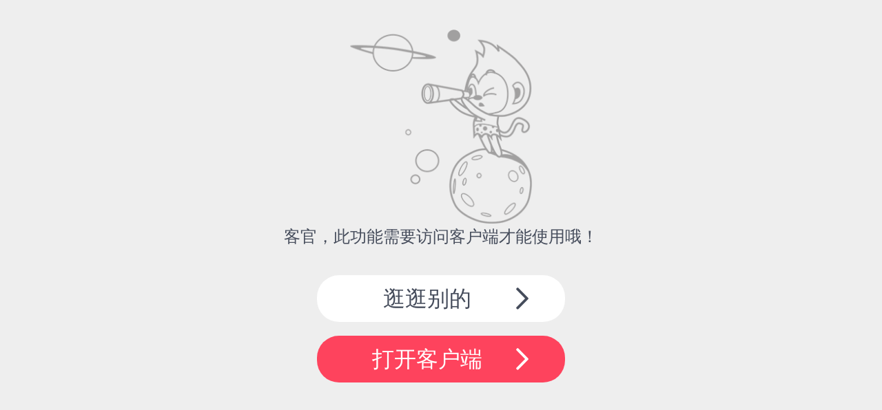

--- FILE ---
content_type: text/html; charset=utf-8
request_url: http://search.m.dangdang.com/empty_func.php?t=1669942392
body_size: 1277
content:
<!DOCTYPE html>
<html class="empty-func-page">
<head>
    <title>当当网触屏版</title>
    <meta name="charset" content="utf-8"/>
    <meta name="viewport" content="initial-scale=1.0, maximum-scale=1.0, minimum-scale=1.0, user-scalable=no, width=device-width" />
    <link rel="stylesheet" href="corecss/common.css" />
    <style>
	/* 空数据页 */
	.empty-func-page{height: 100%;}
	.empty-func-page body{height: 100%;background-color: #eee;}
	.empty-func-page body:before{content:" ";display:block;height:1rem;}
	.empty-img{width: 100%;height: 40%;margin: 0 auto;background: url(../coreimages/empty.png) no-repeat center;background-size: contain;}
	.empty-msg{width: 100%;margin: 0 auto 1rem;text-align: center;font-size: .6rem;color: #454c5b;}
	.swipe-link{display: block;width:8rem;height:1.7rem;line-height:1.7rem;margin:0 auto .5rem;border-radius: .8rem;padding-right: 1rem;font-size: .8rem;text-align:center;background: #fff url(../coreimages/arrow.png) no-repeat 85% center;background-size: .6rem;color: #454c5b;}
	.swipe-link.red{background-color: #fe435d;background-image: url(../coreimages/arrow-white.png);color: #fff;}

	iframe{height:0;border:none;vertical-align:top;}
    </style>
</head>
<body>
<div class="empty-img"></div>
<div class="empty-msg">客官，此功能需要访问客户端才能使用哦！</div>
<a class="swipe-link" href="http://m.dangdang.com/touch/?t=1762238200">逛逛别的</a>
<a id="j_download" class="swipe-link red" href="dangdang://" weixin="http://a.app.qq.com/o/simple.jsp?pkgname=com.dangdang.buy2" android="http://img3.ddimg.cn/wuxianapk/dangdang-537-27.apk" ios="http://itunes.apple.com/cn/app/id445573854?mt=8">打开客户端</a>
<div id="loading" class="loading"></div>
<script type="text/javascript">
    document.getElementById('j_download').addEventListener('click', function(evt){
		var ev = evt || window.event;
		ev.preventDefault();
		appDownLoad.downLoad.call(this);
	}, false);
</script>
<script src="corejs/appdownload.min.js"></script>
<script src="http://click.dangdang.com/js_tracker.js?20251104"></script>
</body>
</html>
